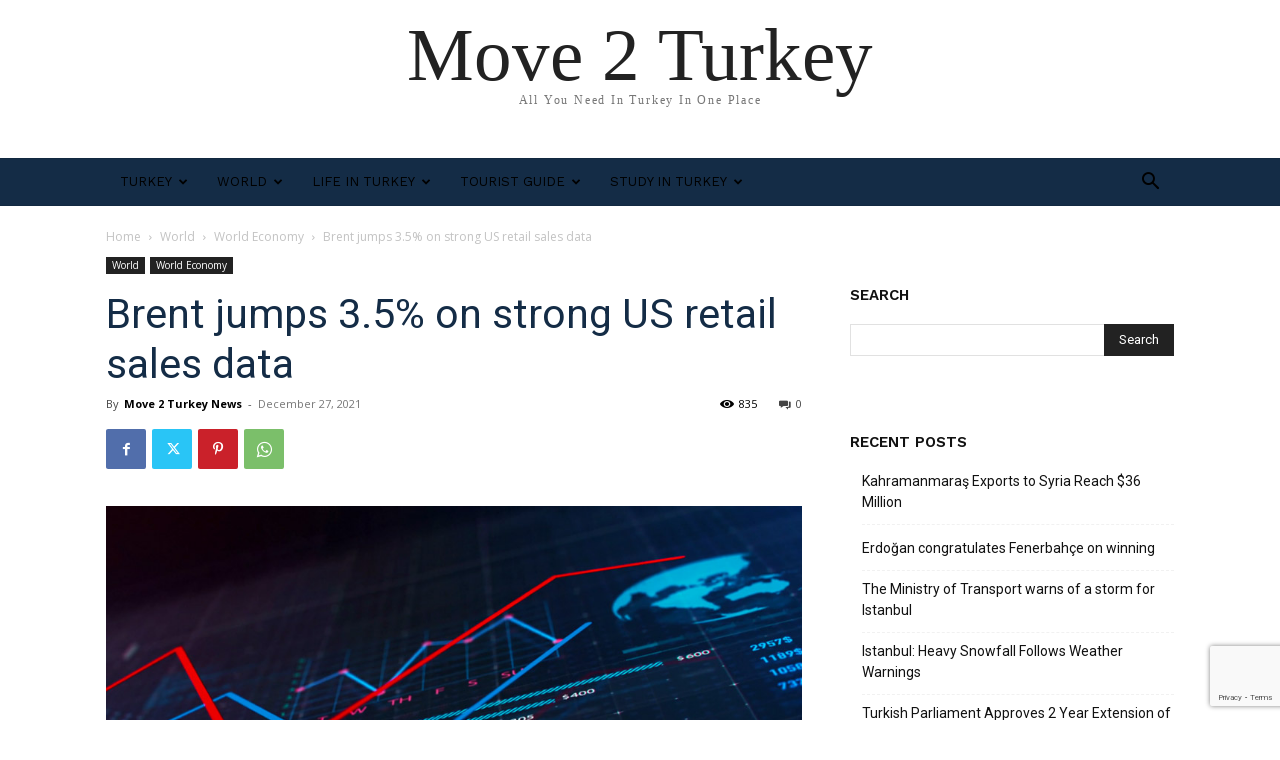

--- FILE ---
content_type: text/html; charset=utf-8
request_url: https://www.google.com/recaptcha/api2/anchor?ar=1&k=6LeQuyUaAAAAAFXGoUL7Q1InEgnvIKxIG_xopkee&co=aHR0cHM6Ly9tb3ZlMnR1cmtleS5jb206NDQz&hl=en&v=9TiwnJFHeuIw_s0wSd3fiKfN&size=invisible&anchor-ms=20000&execute-ms=30000&cb=k2xgh43kpoh1
body_size: 48122
content:
<!DOCTYPE HTML><html dir="ltr" lang="en"><head><meta http-equiv="Content-Type" content="text/html; charset=UTF-8">
<meta http-equiv="X-UA-Compatible" content="IE=edge">
<title>reCAPTCHA</title>
<style type="text/css">
/* cyrillic-ext */
@font-face {
  font-family: 'Roboto';
  font-style: normal;
  font-weight: 400;
  font-stretch: 100%;
  src: url(//fonts.gstatic.com/s/roboto/v48/KFO7CnqEu92Fr1ME7kSn66aGLdTylUAMa3GUBHMdazTgWw.woff2) format('woff2');
  unicode-range: U+0460-052F, U+1C80-1C8A, U+20B4, U+2DE0-2DFF, U+A640-A69F, U+FE2E-FE2F;
}
/* cyrillic */
@font-face {
  font-family: 'Roboto';
  font-style: normal;
  font-weight: 400;
  font-stretch: 100%;
  src: url(//fonts.gstatic.com/s/roboto/v48/KFO7CnqEu92Fr1ME7kSn66aGLdTylUAMa3iUBHMdazTgWw.woff2) format('woff2');
  unicode-range: U+0301, U+0400-045F, U+0490-0491, U+04B0-04B1, U+2116;
}
/* greek-ext */
@font-face {
  font-family: 'Roboto';
  font-style: normal;
  font-weight: 400;
  font-stretch: 100%;
  src: url(//fonts.gstatic.com/s/roboto/v48/KFO7CnqEu92Fr1ME7kSn66aGLdTylUAMa3CUBHMdazTgWw.woff2) format('woff2');
  unicode-range: U+1F00-1FFF;
}
/* greek */
@font-face {
  font-family: 'Roboto';
  font-style: normal;
  font-weight: 400;
  font-stretch: 100%;
  src: url(//fonts.gstatic.com/s/roboto/v48/KFO7CnqEu92Fr1ME7kSn66aGLdTylUAMa3-UBHMdazTgWw.woff2) format('woff2');
  unicode-range: U+0370-0377, U+037A-037F, U+0384-038A, U+038C, U+038E-03A1, U+03A3-03FF;
}
/* math */
@font-face {
  font-family: 'Roboto';
  font-style: normal;
  font-weight: 400;
  font-stretch: 100%;
  src: url(//fonts.gstatic.com/s/roboto/v48/KFO7CnqEu92Fr1ME7kSn66aGLdTylUAMawCUBHMdazTgWw.woff2) format('woff2');
  unicode-range: U+0302-0303, U+0305, U+0307-0308, U+0310, U+0312, U+0315, U+031A, U+0326-0327, U+032C, U+032F-0330, U+0332-0333, U+0338, U+033A, U+0346, U+034D, U+0391-03A1, U+03A3-03A9, U+03B1-03C9, U+03D1, U+03D5-03D6, U+03F0-03F1, U+03F4-03F5, U+2016-2017, U+2034-2038, U+203C, U+2040, U+2043, U+2047, U+2050, U+2057, U+205F, U+2070-2071, U+2074-208E, U+2090-209C, U+20D0-20DC, U+20E1, U+20E5-20EF, U+2100-2112, U+2114-2115, U+2117-2121, U+2123-214F, U+2190, U+2192, U+2194-21AE, U+21B0-21E5, U+21F1-21F2, U+21F4-2211, U+2213-2214, U+2216-22FF, U+2308-230B, U+2310, U+2319, U+231C-2321, U+2336-237A, U+237C, U+2395, U+239B-23B7, U+23D0, U+23DC-23E1, U+2474-2475, U+25AF, U+25B3, U+25B7, U+25BD, U+25C1, U+25CA, U+25CC, U+25FB, U+266D-266F, U+27C0-27FF, U+2900-2AFF, U+2B0E-2B11, U+2B30-2B4C, U+2BFE, U+3030, U+FF5B, U+FF5D, U+1D400-1D7FF, U+1EE00-1EEFF;
}
/* symbols */
@font-face {
  font-family: 'Roboto';
  font-style: normal;
  font-weight: 400;
  font-stretch: 100%;
  src: url(//fonts.gstatic.com/s/roboto/v48/KFO7CnqEu92Fr1ME7kSn66aGLdTylUAMaxKUBHMdazTgWw.woff2) format('woff2');
  unicode-range: U+0001-000C, U+000E-001F, U+007F-009F, U+20DD-20E0, U+20E2-20E4, U+2150-218F, U+2190, U+2192, U+2194-2199, U+21AF, U+21E6-21F0, U+21F3, U+2218-2219, U+2299, U+22C4-22C6, U+2300-243F, U+2440-244A, U+2460-24FF, U+25A0-27BF, U+2800-28FF, U+2921-2922, U+2981, U+29BF, U+29EB, U+2B00-2BFF, U+4DC0-4DFF, U+FFF9-FFFB, U+10140-1018E, U+10190-1019C, U+101A0, U+101D0-101FD, U+102E0-102FB, U+10E60-10E7E, U+1D2C0-1D2D3, U+1D2E0-1D37F, U+1F000-1F0FF, U+1F100-1F1AD, U+1F1E6-1F1FF, U+1F30D-1F30F, U+1F315, U+1F31C, U+1F31E, U+1F320-1F32C, U+1F336, U+1F378, U+1F37D, U+1F382, U+1F393-1F39F, U+1F3A7-1F3A8, U+1F3AC-1F3AF, U+1F3C2, U+1F3C4-1F3C6, U+1F3CA-1F3CE, U+1F3D4-1F3E0, U+1F3ED, U+1F3F1-1F3F3, U+1F3F5-1F3F7, U+1F408, U+1F415, U+1F41F, U+1F426, U+1F43F, U+1F441-1F442, U+1F444, U+1F446-1F449, U+1F44C-1F44E, U+1F453, U+1F46A, U+1F47D, U+1F4A3, U+1F4B0, U+1F4B3, U+1F4B9, U+1F4BB, U+1F4BF, U+1F4C8-1F4CB, U+1F4D6, U+1F4DA, U+1F4DF, U+1F4E3-1F4E6, U+1F4EA-1F4ED, U+1F4F7, U+1F4F9-1F4FB, U+1F4FD-1F4FE, U+1F503, U+1F507-1F50B, U+1F50D, U+1F512-1F513, U+1F53E-1F54A, U+1F54F-1F5FA, U+1F610, U+1F650-1F67F, U+1F687, U+1F68D, U+1F691, U+1F694, U+1F698, U+1F6AD, U+1F6B2, U+1F6B9-1F6BA, U+1F6BC, U+1F6C6-1F6CF, U+1F6D3-1F6D7, U+1F6E0-1F6EA, U+1F6F0-1F6F3, U+1F6F7-1F6FC, U+1F700-1F7FF, U+1F800-1F80B, U+1F810-1F847, U+1F850-1F859, U+1F860-1F887, U+1F890-1F8AD, U+1F8B0-1F8BB, U+1F8C0-1F8C1, U+1F900-1F90B, U+1F93B, U+1F946, U+1F984, U+1F996, U+1F9E9, U+1FA00-1FA6F, U+1FA70-1FA7C, U+1FA80-1FA89, U+1FA8F-1FAC6, U+1FACE-1FADC, U+1FADF-1FAE9, U+1FAF0-1FAF8, U+1FB00-1FBFF;
}
/* vietnamese */
@font-face {
  font-family: 'Roboto';
  font-style: normal;
  font-weight: 400;
  font-stretch: 100%;
  src: url(//fonts.gstatic.com/s/roboto/v48/KFO7CnqEu92Fr1ME7kSn66aGLdTylUAMa3OUBHMdazTgWw.woff2) format('woff2');
  unicode-range: U+0102-0103, U+0110-0111, U+0128-0129, U+0168-0169, U+01A0-01A1, U+01AF-01B0, U+0300-0301, U+0303-0304, U+0308-0309, U+0323, U+0329, U+1EA0-1EF9, U+20AB;
}
/* latin-ext */
@font-face {
  font-family: 'Roboto';
  font-style: normal;
  font-weight: 400;
  font-stretch: 100%;
  src: url(//fonts.gstatic.com/s/roboto/v48/KFO7CnqEu92Fr1ME7kSn66aGLdTylUAMa3KUBHMdazTgWw.woff2) format('woff2');
  unicode-range: U+0100-02BA, U+02BD-02C5, U+02C7-02CC, U+02CE-02D7, U+02DD-02FF, U+0304, U+0308, U+0329, U+1D00-1DBF, U+1E00-1E9F, U+1EF2-1EFF, U+2020, U+20A0-20AB, U+20AD-20C0, U+2113, U+2C60-2C7F, U+A720-A7FF;
}
/* latin */
@font-face {
  font-family: 'Roboto';
  font-style: normal;
  font-weight: 400;
  font-stretch: 100%;
  src: url(//fonts.gstatic.com/s/roboto/v48/KFO7CnqEu92Fr1ME7kSn66aGLdTylUAMa3yUBHMdazQ.woff2) format('woff2');
  unicode-range: U+0000-00FF, U+0131, U+0152-0153, U+02BB-02BC, U+02C6, U+02DA, U+02DC, U+0304, U+0308, U+0329, U+2000-206F, U+20AC, U+2122, U+2191, U+2193, U+2212, U+2215, U+FEFF, U+FFFD;
}
/* cyrillic-ext */
@font-face {
  font-family: 'Roboto';
  font-style: normal;
  font-weight: 500;
  font-stretch: 100%;
  src: url(//fonts.gstatic.com/s/roboto/v48/KFO7CnqEu92Fr1ME7kSn66aGLdTylUAMa3GUBHMdazTgWw.woff2) format('woff2');
  unicode-range: U+0460-052F, U+1C80-1C8A, U+20B4, U+2DE0-2DFF, U+A640-A69F, U+FE2E-FE2F;
}
/* cyrillic */
@font-face {
  font-family: 'Roboto';
  font-style: normal;
  font-weight: 500;
  font-stretch: 100%;
  src: url(//fonts.gstatic.com/s/roboto/v48/KFO7CnqEu92Fr1ME7kSn66aGLdTylUAMa3iUBHMdazTgWw.woff2) format('woff2');
  unicode-range: U+0301, U+0400-045F, U+0490-0491, U+04B0-04B1, U+2116;
}
/* greek-ext */
@font-face {
  font-family: 'Roboto';
  font-style: normal;
  font-weight: 500;
  font-stretch: 100%;
  src: url(//fonts.gstatic.com/s/roboto/v48/KFO7CnqEu92Fr1ME7kSn66aGLdTylUAMa3CUBHMdazTgWw.woff2) format('woff2');
  unicode-range: U+1F00-1FFF;
}
/* greek */
@font-face {
  font-family: 'Roboto';
  font-style: normal;
  font-weight: 500;
  font-stretch: 100%;
  src: url(//fonts.gstatic.com/s/roboto/v48/KFO7CnqEu92Fr1ME7kSn66aGLdTylUAMa3-UBHMdazTgWw.woff2) format('woff2');
  unicode-range: U+0370-0377, U+037A-037F, U+0384-038A, U+038C, U+038E-03A1, U+03A3-03FF;
}
/* math */
@font-face {
  font-family: 'Roboto';
  font-style: normal;
  font-weight: 500;
  font-stretch: 100%;
  src: url(//fonts.gstatic.com/s/roboto/v48/KFO7CnqEu92Fr1ME7kSn66aGLdTylUAMawCUBHMdazTgWw.woff2) format('woff2');
  unicode-range: U+0302-0303, U+0305, U+0307-0308, U+0310, U+0312, U+0315, U+031A, U+0326-0327, U+032C, U+032F-0330, U+0332-0333, U+0338, U+033A, U+0346, U+034D, U+0391-03A1, U+03A3-03A9, U+03B1-03C9, U+03D1, U+03D5-03D6, U+03F0-03F1, U+03F4-03F5, U+2016-2017, U+2034-2038, U+203C, U+2040, U+2043, U+2047, U+2050, U+2057, U+205F, U+2070-2071, U+2074-208E, U+2090-209C, U+20D0-20DC, U+20E1, U+20E5-20EF, U+2100-2112, U+2114-2115, U+2117-2121, U+2123-214F, U+2190, U+2192, U+2194-21AE, U+21B0-21E5, U+21F1-21F2, U+21F4-2211, U+2213-2214, U+2216-22FF, U+2308-230B, U+2310, U+2319, U+231C-2321, U+2336-237A, U+237C, U+2395, U+239B-23B7, U+23D0, U+23DC-23E1, U+2474-2475, U+25AF, U+25B3, U+25B7, U+25BD, U+25C1, U+25CA, U+25CC, U+25FB, U+266D-266F, U+27C0-27FF, U+2900-2AFF, U+2B0E-2B11, U+2B30-2B4C, U+2BFE, U+3030, U+FF5B, U+FF5D, U+1D400-1D7FF, U+1EE00-1EEFF;
}
/* symbols */
@font-face {
  font-family: 'Roboto';
  font-style: normal;
  font-weight: 500;
  font-stretch: 100%;
  src: url(//fonts.gstatic.com/s/roboto/v48/KFO7CnqEu92Fr1ME7kSn66aGLdTylUAMaxKUBHMdazTgWw.woff2) format('woff2');
  unicode-range: U+0001-000C, U+000E-001F, U+007F-009F, U+20DD-20E0, U+20E2-20E4, U+2150-218F, U+2190, U+2192, U+2194-2199, U+21AF, U+21E6-21F0, U+21F3, U+2218-2219, U+2299, U+22C4-22C6, U+2300-243F, U+2440-244A, U+2460-24FF, U+25A0-27BF, U+2800-28FF, U+2921-2922, U+2981, U+29BF, U+29EB, U+2B00-2BFF, U+4DC0-4DFF, U+FFF9-FFFB, U+10140-1018E, U+10190-1019C, U+101A0, U+101D0-101FD, U+102E0-102FB, U+10E60-10E7E, U+1D2C0-1D2D3, U+1D2E0-1D37F, U+1F000-1F0FF, U+1F100-1F1AD, U+1F1E6-1F1FF, U+1F30D-1F30F, U+1F315, U+1F31C, U+1F31E, U+1F320-1F32C, U+1F336, U+1F378, U+1F37D, U+1F382, U+1F393-1F39F, U+1F3A7-1F3A8, U+1F3AC-1F3AF, U+1F3C2, U+1F3C4-1F3C6, U+1F3CA-1F3CE, U+1F3D4-1F3E0, U+1F3ED, U+1F3F1-1F3F3, U+1F3F5-1F3F7, U+1F408, U+1F415, U+1F41F, U+1F426, U+1F43F, U+1F441-1F442, U+1F444, U+1F446-1F449, U+1F44C-1F44E, U+1F453, U+1F46A, U+1F47D, U+1F4A3, U+1F4B0, U+1F4B3, U+1F4B9, U+1F4BB, U+1F4BF, U+1F4C8-1F4CB, U+1F4D6, U+1F4DA, U+1F4DF, U+1F4E3-1F4E6, U+1F4EA-1F4ED, U+1F4F7, U+1F4F9-1F4FB, U+1F4FD-1F4FE, U+1F503, U+1F507-1F50B, U+1F50D, U+1F512-1F513, U+1F53E-1F54A, U+1F54F-1F5FA, U+1F610, U+1F650-1F67F, U+1F687, U+1F68D, U+1F691, U+1F694, U+1F698, U+1F6AD, U+1F6B2, U+1F6B9-1F6BA, U+1F6BC, U+1F6C6-1F6CF, U+1F6D3-1F6D7, U+1F6E0-1F6EA, U+1F6F0-1F6F3, U+1F6F7-1F6FC, U+1F700-1F7FF, U+1F800-1F80B, U+1F810-1F847, U+1F850-1F859, U+1F860-1F887, U+1F890-1F8AD, U+1F8B0-1F8BB, U+1F8C0-1F8C1, U+1F900-1F90B, U+1F93B, U+1F946, U+1F984, U+1F996, U+1F9E9, U+1FA00-1FA6F, U+1FA70-1FA7C, U+1FA80-1FA89, U+1FA8F-1FAC6, U+1FACE-1FADC, U+1FADF-1FAE9, U+1FAF0-1FAF8, U+1FB00-1FBFF;
}
/* vietnamese */
@font-face {
  font-family: 'Roboto';
  font-style: normal;
  font-weight: 500;
  font-stretch: 100%;
  src: url(//fonts.gstatic.com/s/roboto/v48/KFO7CnqEu92Fr1ME7kSn66aGLdTylUAMa3OUBHMdazTgWw.woff2) format('woff2');
  unicode-range: U+0102-0103, U+0110-0111, U+0128-0129, U+0168-0169, U+01A0-01A1, U+01AF-01B0, U+0300-0301, U+0303-0304, U+0308-0309, U+0323, U+0329, U+1EA0-1EF9, U+20AB;
}
/* latin-ext */
@font-face {
  font-family: 'Roboto';
  font-style: normal;
  font-weight: 500;
  font-stretch: 100%;
  src: url(//fonts.gstatic.com/s/roboto/v48/KFO7CnqEu92Fr1ME7kSn66aGLdTylUAMa3KUBHMdazTgWw.woff2) format('woff2');
  unicode-range: U+0100-02BA, U+02BD-02C5, U+02C7-02CC, U+02CE-02D7, U+02DD-02FF, U+0304, U+0308, U+0329, U+1D00-1DBF, U+1E00-1E9F, U+1EF2-1EFF, U+2020, U+20A0-20AB, U+20AD-20C0, U+2113, U+2C60-2C7F, U+A720-A7FF;
}
/* latin */
@font-face {
  font-family: 'Roboto';
  font-style: normal;
  font-weight: 500;
  font-stretch: 100%;
  src: url(//fonts.gstatic.com/s/roboto/v48/KFO7CnqEu92Fr1ME7kSn66aGLdTylUAMa3yUBHMdazQ.woff2) format('woff2');
  unicode-range: U+0000-00FF, U+0131, U+0152-0153, U+02BB-02BC, U+02C6, U+02DA, U+02DC, U+0304, U+0308, U+0329, U+2000-206F, U+20AC, U+2122, U+2191, U+2193, U+2212, U+2215, U+FEFF, U+FFFD;
}
/* cyrillic-ext */
@font-face {
  font-family: 'Roboto';
  font-style: normal;
  font-weight: 900;
  font-stretch: 100%;
  src: url(//fonts.gstatic.com/s/roboto/v48/KFO7CnqEu92Fr1ME7kSn66aGLdTylUAMa3GUBHMdazTgWw.woff2) format('woff2');
  unicode-range: U+0460-052F, U+1C80-1C8A, U+20B4, U+2DE0-2DFF, U+A640-A69F, U+FE2E-FE2F;
}
/* cyrillic */
@font-face {
  font-family: 'Roboto';
  font-style: normal;
  font-weight: 900;
  font-stretch: 100%;
  src: url(//fonts.gstatic.com/s/roboto/v48/KFO7CnqEu92Fr1ME7kSn66aGLdTylUAMa3iUBHMdazTgWw.woff2) format('woff2');
  unicode-range: U+0301, U+0400-045F, U+0490-0491, U+04B0-04B1, U+2116;
}
/* greek-ext */
@font-face {
  font-family: 'Roboto';
  font-style: normal;
  font-weight: 900;
  font-stretch: 100%;
  src: url(//fonts.gstatic.com/s/roboto/v48/KFO7CnqEu92Fr1ME7kSn66aGLdTylUAMa3CUBHMdazTgWw.woff2) format('woff2');
  unicode-range: U+1F00-1FFF;
}
/* greek */
@font-face {
  font-family: 'Roboto';
  font-style: normal;
  font-weight: 900;
  font-stretch: 100%;
  src: url(//fonts.gstatic.com/s/roboto/v48/KFO7CnqEu92Fr1ME7kSn66aGLdTylUAMa3-UBHMdazTgWw.woff2) format('woff2');
  unicode-range: U+0370-0377, U+037A-037F, U+0384-038A, U+038C, U+038E-03A1, U+03A3-03FF;
}
/* math */
@font-face {
  font-family: 'Roboto';
  font-style: normal;
  font-weight: 900;
  font-stretch: 100%;
  src: url(//fonts.gstatic.com/s/roboto/v48/KFO7CnqEu92Fr1ME7kSn66aGLdTylUAMawCUBHMdazTgWw.woff2) format('woff2');
  unicode-range: U+0302-0303, U+0305, U+0307-0308, U+0310, U+0312, U+0315, U+031A, U+0326-0327, U+032C, U+032F-0330, U+0332-0333, U+0338, U+033A, U+0346, U+034D, U+0391-03A1, U+03A3-03A9, U+03B1-03C9, U+03D1, U+03D5-03D6, U+03F0-03F1, U+03F4-03F5, U+2016-2017, U+2034-2038, U+203C, U+2040, U+2043, U+2047, U+2050, U+2057, U+205F, U+2070-2071, U+2074-208E, U+2090-209C, U+20D0-20DC, U+20E1, U+20E5-20EF, U+2100-2112, U+2114-2115, U+2117-2121, U+2123-214F, U+2190, U+2192, U+2194-21AE, U+21B0-21E5, U+21F1-21F2, U+21F4-2211, U+2213-2214, U+2216-22FF, U+2308-230B, U+2310, U+2319, U+231C-2321, U+2336-237A, U+237C, U+2395, U+239B-23B7, U+23D0, U+23DC-23E1, U+2474-2475, U+25AF, U+25B3, U+25B7, U+25BD, U+25C1, U+25CA, U+25CC, U+25FB, U+266D-266F, U+27C0-27FF, U+2900-2AFF, U+2B0E-2B11, U+2B30-2B4C, U+2BFE, U+3030, U+FF5B, U+FF5D, U+1D400-1D7FF, U+1EE00-1EEFF;
}
/* symbols */
@font-face {
  font-family: 'Roboto';
  font-style: normal;
  font-weight: 900;
  font-stretch: 100%;
  src: url(//fonts.gstatic.com/s/roboto/v48/KFO7CnqEu92Fr1ME7kSn66aGLdTylUAMaxKUBHMdazTgWw.woff2) format('woff2');
  unicode-range: U+0001-000C, U+000E-001F, U+007F-009F, U+20DD-20E0, U+20E2-20E4, U+2150-218F, U+2190, U+2192, U+2194-2199, U+21AF, U+21E6-21F0, U+21F3, U+2218-2219, U+2299, U+22C4-22C6, U+2300-243F, U+2440-244A, U+2460-24FF, U+25A0-27BF, U+2800-28FF, U+2921-2922, U+2981, U+29BF, U+29EB, U+2B00-2BFF, U+4DC0-4DFF, U+FFF9-FFFB, U+10140-1018E, U+10190-1019C, U+101A0, U+101D0-101FD, U+102E0-102FB, U+10E60-10E7E, U+1D2C0-1D2D3, U+1D2E0-1D37F, U+1F000-1F0FF, U+1F100-1F1AD, U+1F1E6-1F1FF, U+1F30D-1F30F, U+1F315, U+1F31C, U+1F31E, U+1F320-1F32C, U+1F336, U+1F378, U+1F37D, U+1F382, U+1F393-1F39F, U+1F3A7-1F3A8, U+1F3AC-1F3AF, U+1F3C2, U+1F3C4-1F3C6, U+1F3CA-1F3CE, U+1F3D4-1F3E0, U+1F3ED, U+1F3F1-1F3F3, U+1F3F5-1F3F7, U+1F408, U+1F415, U+1F41F, U+1F426, U+1F43F, U+1F441-1F442, U+1F444, U+1F446-1F449, U+1F44C-1F44E, U+1F453, U+1F46A, U+1F47D, U+1F4A3, U+1F4B0, U+1F4B3, U+1F4B9, U+1F4BB, U+1F4BF, U+1F4C8-1F4CB, U+1F4D6, U+1F4DA, U+1F4DF, U+1F4E3-1F4E6, U+1F4EA-1F4ED, U+1F4F7, U+1F4F9-1F4FB, U+1F4FD-1F4FE, U+1F503, U+1F507-1F50B, U+1F50D, U+1F512-1F513, U+1F53E-1F54A, U+1F54F-1F5FA, U+1F610, U+1F650-1F67F, U+1F687, U+1F68D, U+1F691, U+1F694, U+1F698, U+1F6AD, U+1F6B2, U+1F6B9-1F6BA, U+1F6BC, U+1F6C6-1F6CF, U+1F6D3-1F6D7, U+1F6E0-1F6EA, U+1F6F0-1F6F3, U+1F6F7-1F6FC, U+1F700-1F7FF, U+1F800-1F80B, U+1F810-1F847, U+1F850-1F859, U+1F860-1F887, U+1F890-1F8AD, U+1F8B0-1F8BB, U+1F8C0-1F8C1, U+1F900-1F90B, U+1F93B, U+1F946, U+1F984, U+1F996, U+1F9E9, U+1FA00-1FA6F, U+1FA70-1FA7C, U+1FA80-1FA89, U+1FA8F-1FAC6, U+1FACE-1FADC, U+1FADF-1FAE9, U+1FAF0-1FAF8, U+1FB00-1FBFF;
}
/* vietnamese */
@font-face {
  font-family: 'Roboto';
  font-style: normal;
  font-weight: 900;
  font-stretch: 100%;
  src: url(//fonts.gstatic.com/s/roboto/v48/KFO7CnqEu92Fr1ME7kSn66aGLdTylUAMa3OUBHMdazTgWw.woff2) format('woff2');
  unicode-range: U+0102-0103, U+0110-0111, U+0128-0129, U+0168-0169, U+01A0-01A1, U+01AF-01B0, U+0300-0301, U+0303-0304, U+0308-0309, U+0323, U+0329, U+1EA0-1EF9, U+20AB;
}
/* latin-ext */
@font-face {
  font-family: 'Roboto';
  font-style: normal;
  font-weight: 900;
  font-stretch: 100%;
  src: url(//fonts.gstatic.com/s/roboto/v48/KFO7CnqEu92Fr1ME7kSn66aGLdTylUAMa3KUBHMdazTgWw.woff2) format('woff2');
  unicode-range: U+0100-02BA, U+02BD-02C5, U+02C7-02CC, U+02CE-02D7, U+02DD-02FF, U+0304, U+0308, U+0329, U+1D00-1DBF, U+1E00-1E9F, U+1EF2-1EFF, U+2020, U+20A0-20AB, U+20AD-20C0, U+2113, U+2C60-2C7F, U+A720-A7FF;
}
/* latin */
@font-face {
  font-family: 'Roboto';
  font-style: normal;
  font-weight: 900;
  font-stretch: 100%;
  src: url(//fonts.gstatic.com/s/roboto/v48/KFO7CnqEu92Fr1ME7kSn66aGLdTylUAMa3yUBHMdazQ.woff2) format('woff2');
  unicode-range: U+0000-00FF, U+0131, U+0152-0153, U+02BB-02BC, U+02C6, U+02DA, U+02DC, U+0304, U+0308, U+0329, U+2000-206F, U+20AC, U+2122, U+2191, U+2193, U+2212, U+2215, U+FEFF, U+FFFD;
}

</style>
<link rel="stylesheet" type="text/css" href="https://www.gstatic.com/recaptcha/releases/9TiwnJFHeuIw_s0wSd3fiKfN/styles__ltr.css">
<script nonce="8g4K_PjTwKbW4XZc4fsAHg" type="text/javascript">window['__recaptcha_api'] = 'https://www.google.com/recaptcha/api2/';</script>
<script type="text/javascript" src="https://www.gstatic.com/recaptcha/releases/9TiwnJFHeuIw_s0wSd3fiKfN/recaptcha__en.js" nonce="8g4K_PjTwKbW4XZc4fsAHg">
      
    </script></head>
<body><div id="rc-anchor-alert" class="rc-anchor-alert"></div>
<input type="hidden" id="recaptcha-token" value="[base64]">
<script type="text/javascript" nonce="8g4K_PjTwKbW4XZc4fsAHg">
      recaptcha.anchor.Main.init("[\x22ainput\x22,[\x22bgdata\x22,\x22\x22,\[base64]/[base64]/[base64]/[base64]/cjw8ejpyPj4+eil9Y2F0Y2gobCl7dGhyb3cgbDt9fSxIPWZ1bmN0aW9uKHcsdCx6KXtpZih3PT0xOTR8fHc9PTIwOCl0LnZbd10/dC52W3ddLmNvbmNhdCh6KTp0LnZbd109b2Yoeix0KTtlbHNle2lmKHQuYkImJnchPTMxNylyZXR1cm47dz09NjZ8fHc9PTEyMnx8dz09NDcwfHx3PT00NHx8dz09NDE2fHx3PT0zOTd8fHc9PTQyMXx8dz09Njh8fHc9PTcwfHx3PT0xODQ/[base64]/[base64]/[base64]/bmV3IGRbVl0oSlswXSk6cD09Mj9uZXcgZFtWXShKWzBdLEpbMV0pOnA9PTM/bmV3IGRbVl0oSlswXSxKWzFdLEpbMl0pOnA9PTQ/[base64]/[base64]/[base64]/[base64]\x22,\[base64]\\u003d\\u003d\x22,\x22ccOuC8KXckPDhCFeIcO0wpHCkTItw4DDhcOEaMK4c8KoAX95w71sw61Vw4kbLhQ/ZUDCtQDCjMOkLxcFw5zCj8OEwrDClBhUw5A5wqrDlAzDnwAewpnCrMO7CMO5NMKMw5p0B8KKwrkNwrPCksK4chQqQcOqIMKCw6fDkXIYw78twrrCgEXDnF9VbsK3w7AFwrsyD37DusO+Xn/DkGRcWsKTDHDDl2zCq3XDvRtSNMK/AsK1w7vDtcKQw53DrsKKbMKbw6HCr1PDj2nDrTtlwrJWw459wppVI8KUw4HDtsOfH8K4wprCvjDDgMKkYMObwp7CgsOJw4DCisK+w55Kwp4Nw6VnShHCphLDlHkhT8KFcMK8f8Kvw6rDoBpsw499fhrCgBofw4c+HhrDiMKKwoDDucKQwrTDjRNNw57Cr8ORCMO/[base64]/Dp2RMw48RdcKjNMOoTScewr/CvR3DiMO/[base64]/[base64]/DsDzDvcKvwoFHNAXDiDN/wpFQGsOSw7sIwo93LULDhcObEsO/wpldfTsmw7LCtsOHOQ7CgsO0w7LDk0jDqMK3BmEZwpZYw5kSUMOgwrJVd0/[base64]/wrMXw5cmwotiWU/[base64]/[base64]/DhMO4w5Nldk0ew6jDvsK9w7HCvEfDnsO7eEdgwrXDukMBG8K+wpnDucOdMcOWNsOFworDlw1dO1XDrgDDrcOywrjDmULCpMOOIyLCt8KBw48/UnbCkkvCtwDDujHCjC42w5zDvmVcaCYaTcK6cRQEQD3CnsKRRyIIRMOJCcOlwqJcw7NOTMKDWXE6wrDCqMKhNyPDusKaMsKSw5pTwqASJwhxwrPCmRvDlBpsw5t9w6YROcOZwqFmUC/[base64]/CuXfChFwsw70GXSpXOB3DkAUmLcOVwqNBw53CosKCwrTCgHMmLcOPG8O6WH1ZO8OGw6gNwobChhl7wrY3wq1FwqXCnAFRERZ2QcOTwp/[base64]/ClsKqw4nCgsOkbBLDl8OpNx3ChjdwHcKNw68GamR4JB4RwppKw5owYH81wprDu8O+TlLCpiEQZcOkRn/DmMKLVsOYwpwtPnfDmcKHYU7CmcKBHUlNKMOeGMKsJcKyw5nChMKXw5NXUMOqA8OGw6AnMAnDu8OSalDCkx1Tw7wSw5VcGljCvUdwwrEQchHCnSfCmMOPwoUZw7xbJcOmFcOTf8OCccO5w67Dh8O+wp/ClWcdw4UKLEF4fSIwLMKgScKmFcK3U8KIeDoPw6UWw4DCk8OYQMOJXMKSwr5XHsOVwqAgw6TCkMOYwpB5w6Q0wrTDpEYPR3bClMOnYcKswpPDhsK9C8KZU8ONF2bDocOrw7TCjUl5woTDscKvF8OCw4ssLMOow4nCtghCJUE/woURbjnDt3thw7bCjsKFwpIJwqLDi8OpwrHDssOBGkzCqDTCkA3DucO5w4l8d8OHUMKtwrc6DijCvjTCkidpw6NTI2HDhsKUw6TDsk01CiUewqx7w6QlwqVkHmjDp1rDqARvwo5Dwro5w6cvwo/DiHLDl8KvwrDCosKHXgYQw6nDvTXDs8KOwp3CsA7Cr1cLDWhIwqzDtBLDsQJFLMOzTsO2w6Uya8O2w4nCq8OsLcOKNXFxNw5eFMKndsOHwoViaB7CmcOUwosUJRoDw44iWTXCnk7DuCwLw7XDrsODCRXDln0Nd8O/YMOZwoLDtlYiw5lpwp7CvTlhU8OOwp/[base64]/CgD/[base64]/DlMOzDT96IsKewqxCYsKew7DDi2AID3MyQcOWcMKOwrTDgMOvwqQsw7fDjibDvcKVwokBw7Zow6AtaG/[base64]/CksK9w5TDrMOaU8O6BFssBBFwKHvDomILw53ChW3CoMONWg8wd8KDcC/DugHCjlHDpMOHFcKEcR7Dn8KIZTjCmMOwJcOfYGLCqlnDvwnDrxV/[base64]/[base64]/Cn8KEw7nDjnQnAjcMwpp6WMOQwp0uwr7DkQjDojXDmWtBUQTCuMKWw4rDv8OfZS7Dh2XCpHrDozXCiMKzWsO/BcO9wpFpAMKnw5RiUcOpwrUtRcOOw4hIXXpgNkbCsMO5HzLCliTCrUbDqxjDsGZEBcKmYgI/w4PDh8KWwpJCwq9/TcOndTDCpDnCqsKaw4pLZ0zDlMOcwpAsdsOnwqXDg8KUSsKSwq/CsQYtwpTDoUtXJcO3wpvCt8KIPcKzAsOyw5M4V8Kow7JxJcOqwpDDmxvCuMOYI3nCv8K1e8ObMMOZw4vDo8OHdX/Cv8OKwoPCt8OwWcKQwo/CvsOuw7lrwrYWLQkyw65VeEQwRCnDm0DDmsKyM8OMZcOEw7M0G8KjNsKAw4RMwoHCqMK7wrPDjVzDqMOAdMKsfXViZAfDmcOkEcOOw6/DtcKswo0yw5LDnxMcKGDChA4yekMSFlMdw6wTFMOnwptKPgLDnxfDo8Kewpttw60xIcOWORLDjy8uLcKAJTMFw6TDssOINMKkVUVKw6xfMm3ClcOjRx7DhRpBwrDCusKvw7Miw5fDnsKlC8OidV7DvXLCmcOLw63CkFISwp/CicO5worDjBYtwqpNwqYaX8K4N8O0wrbDpWQUwotuwq/DhXl2w5vDtcKUBDXDj8O2eMOaHhkTfWjCkys6w6bDv8O6CsOQwqfCk8OZCzECw4FtwrsPVsOVHsKpEhYVIsOTcmQow7kvFMO7w6TCuU4QcMKsY8OMDsK0w7gdw4IWwofDmcK3w77CgyUpYk/CrcK7w6svw6IiOjzDjhHDjcOGD0LDh8K3wp/ChsKSwq/[base64]/DlMOgU8ObJRfCu8OIwqXDiBvCuMKOVwMCw5tEWD/[base64]/[base64]/CgsKUwqIgw6QoecO9JwdAwoDCmBXCgmrDoUbDjlDCvcKJKWRfw60qw5jCnj/CmMO+wogHwoIyMMK/wrLDs8Kbwo7DpXh3w5jDusOVTxsfwqvDqC1/aUtUw5vCkUg3TmjCkwPCvWzCm8K9wpTDqnHDoVHDu8K2Am9wwpXDusOMwovDvcO3KMK7wrARaCzDm3sawojDqHcMb8KVa8KVewXCnMKgfcKgScKjwqwaworChlHCt8ORVMK/[base64]/w4DDmnPDl8OVw4HCrA/Cuzx+RGDCuzs7wqpZw5YHw57CrQbDt07DtcKtHcK3wplswp7DmMKDw7HDmTtaYMK5EsKbw5DCncKiPh9RekPCpSBUwojDl2dVw57Cn2HClmx6w4MfCkDClcObw4oIw7PCs3l/[base64]/[base64]/DpcOyZsK+w4RcRcK7woEsw4PCo8O6w71qDMKGCcORf8Oqw75Uw6ksw7d7w7DChQUSw6zCvcKpwrVZeMKsLQnCkcK+aS/CtHbDm8OOwqTDjA5yw67Cm8OmEcOScMKAw5Fxf3Now5TDoMOewrAsQWPDpMK2wpXCnUYxw7XDqcOzCWvDs8OXVhnCt8OTMhnCvU4VwqPCsyPCmXR4w71pSMK1MgdXwq3CmMKpw6DDq8KUwq/DhWBXPcKowo7CssKRG0J9w77DjkhNw6/DtGBiw7nDrMOxJGPCkm/Cq8KbCx1xwozCkcOUw7ppwr3Cn8OSw6BSwqnCnsKECV0EdFlbdcK9w73DjTgQw5ATQE/DksObOcOfCMOIdz9FwqHDlCVywrrCrwnDjcOnwq4uWMOEw79/[base64]/Dr8Kew7JxYsKVwqEFw5TDiMKfwp/ChlXCvRotKcOGw55ZDMKbC8KFEDMoZHxmwp/Ds8O3EnppUMK8wr0Hw4Rjw4kOP21NHzlTFMKebMOhwozDvsK7wpXCjUnDs8OyC8KHLsOiOsKHw4fCnsOPw5DClBjCrAotEGpoT3HDmsOAQMOnNcKCFMK4wpESEGUYdm/[base64]/[base64]/DtcO6PcOPScOswqjCpsKew51nw5rDl8Klw6p3d8KUZsO7DcOlw7DCgmbCtcKKKwbCiRXDqVo7wonDj8KzHcOUw5Y1wqgrYVMOw4pGE8Kcw65OMG02w4ILwrnClxvCocOKCT8Xwp3Cl2lKI8Orw7zDr8OkwrXDp03DqsOBHy1/wq3CjmZ5YMKpwo8EwrTDoMOXwrw4wpRpwr/CoRdLYATDisKxJhUSw6XCq8KwPRFbwrrCqnTCoBoOYkvCiC8kNRLDvnPCpCINQWXCkMK/w4LChwTDu2AGDcKlw64ACcKHwoECw4XDg8O8ED8AwoLClx3DnAzDoDrDjA0qX8KIL8O2wrU+w5/[base64]/DusK9worDucO2w6JmwonCuMOSb8OsLsKvw5VCwrEuwr8oFjXCpsOJacOdw4cXw7xOwp0WAxBow4Fsw5Z8OMOzBWpBwqrDlsOuw7LDv8KLZgPDujPDpSDDhAHCtsKLOsO7Hg7DjsKbFsKBw6l6CAvDq2fDjAjCgDcbwq/CkjYpwrTCq8KIwrx6wqIjLl3Cs8K2wpcFQVcKKsO7wobDsMKre8ONFMK+w4MmJsKBwpDDhcKgVkdVw5TCnX5vSQhWw53Cs8OzCMOjSx/[base64]/w5k9ExYWwo4lYR5nwrfDnsOiCsKNw63Ck8K7w60ta8KdPjhAw6EbP8K7w4Ujw61iV8K+w7VDw4VdwozCs8OJLTjDsR3CscOvw77ColNnD8OSw7fDkhkVFm3Dr04VwqoeIcOsw7tiZG/DpcKODA4+w4tgNMOLw7zCm8K/OcKccsKww6PDksKoZglrwo4PaMK9a8OCw7bDsFPCucOAw7LCrQ0eU8OaJgbChiMTw5VGXF13wrfCjnpNwqzCv8ORw6gfesKywr3Do8KoFsOXwrTDlcOEwpDCoW/Cr0RmbWbDiMK+IGtwwoLDo8Kvw7Vlw5nDlsKKwojDjVBSeH8Nw6EUwrXChTsEw6s/w5Uiw7fDk8OofsKpcMOAwqzCj8OFwpvCq2E6wqrCs8O/[base64]/Cqm3DhRMGCErDpX87w48Ww4zCh3DCvXLCs8KWwqzCgjoMwrrClcKpw4Q7acKuwpZ0GxPDlWcoHMKbw5IWwqLCtMOrw7TCucK1PnjDrcKFwo/CkE3DuMKNMMKlw4bCtMKOw4DCrz5AZsKNckEpw7t0wqwrwpd6w4gdw67CgR1TVsO4w70vw4BUDzQFwo3Dn0jDq8KfwpPCqCXDkMOzw6HDkcKHZlp2FUJiCU0nEMOXw4DDm8Kxw7RLLFpRHsKOwpo8V1PDpHUZSW7DgQpeGm0owp/DgcKsDD1rw6Nnw5t8wrPDk1XDtcODNFbDncO0w5ZpwpM/wpkfwrzCijZ8Y8K/XcOcw6RRw40CWMKGdSR3ASDDiHPCt8OowqnCuF8Ew4nDq3vDs8K2IHPCpcOCcMO3w78RJlXCh2UeWVrDssKDOcKJwoAjw49dLSonw6DCscKeCMKtwr5Bw4/CgMOiVMKkcAEvwrAAcMKSwrPDmArDscORK8OmDEnDk1EtD8Oswp1dw7XDt8O6dnZoKCVdw6VzwpwUPcKLwpsDwqfDgm1zwqfCtgxswpfDkFJ/WcOYwqXDpcKtw6HDqitIC1HCpMO+exxsUcK5CB/Ck0vCnsOjSXTCsHAmJFnDmjXCmsOdwp3DnsOCKG7Cmx8MwqjDlSEBw6jClMO5wrBpwo7DlQNwYT/DgMO7w6N1N8ONwoLDmVLCo8O+UgnCo2VDwr7DqMKVwro/w5wwNMKAF0tWSsKqwosRYMOaZMOSw7nCusOhw6zCoUxYFcOSTcKAGkTCqWJUw5o6woQOHcOqw6fChVnCin4wFsKeEMKSw78dG1ZCJyMKe8Kiwq3CtnnDisKCwpvCrhQlHnA6YU8gw7MVw4fCnnxRwo/Cuh3CqEHCusOiJsO4PMK0wox/[base64]/ChEnCocO/[base64]/CusOYwrxNw4tQI1bDuVLCjx/[base64]/CqBM/w7nDpSXDj33CtSvCgDnDrxQbwq3DvRzDvMOSEwY8HsK+wqNcw5IDw4PDozkgw6lLfsKjVxTCkcKUKcOdemXCtRPDrwgOM2sRHsOgEMObw7Aww5NbPsOPw5zClnU7BQvDjcKcwoEGOsOMEiPDrcObwoDDiMKVwpNKw5AgQX4aDh3Cr1/CtEbDlSrCuMOrP8KgUcOoDi7Dh8OnaHvDgmZPD1XDv8KFGMOOwrc1MXsnQMOiR8KXwognTcKcw7/[base64]/dyfCuMK6LG/ClEBLwpN1AXMUw53DpsKRw6LDjcO+w7tQw7rCqAVrwrvDmcOZw73CtMOSGgkGPsKzXCXCncOKQcOuMCzDhykxw6DCucOfw4DDh8Kow5ELZ8OiDz/[base64]/DmD9rwqbDk8Kvw5U3IMOtw4HCqsKbw7wpfMKAworCh8KYQ8OVecONwqBGNRNIworDu13DlcO1W8Omw4AJw7BoH8OjQ8OLwoYhw44EfwHDqjNBw4vCtisOw6QaHh3CmcK0w7XChwDCmBR7PcO4bQ/DucOYwpvCjsKlwrDCjU5DJsOvwoV0Uk/DgsKTwoEpCUsKwp3DgcOdHMOvw6sHchrCmsOhwrw/w4UQfsOdw5fCvMKDwoHDhcK4RUfCoCV8Lg/[base64]/DrFdTwqlmwplJEMKuw4nCogDCilPCnMOyWMKUw4zDtsKcBsOmwojChsO6wp1hw4JuUELDssKCET9rwo3Cn8KUwr7DqsKqwrRuwq/Dm8KFwrcIw6fClcOWwrrCs8OdURYAFCjDhMKhBcKjeyrCtAI0L1/[base64]/CucOEdsKCwpHCtMKBVzRufSDDlmZyI8KGwoMOcVQ7fn/DqlrCr8KSw7wtbcKUw7UUbMO/w5jDkMK1RMKmwrg7wplYw6vCi1/DkAPDqcOYHcK7TcKLwoDDg2V9Tyo7wo/[base64]/CkAlawr/DlcKhXVYyN8OsJTVJVnfDu8KDeMKKwqnDhsOwekolw5ttHMKGWcOaDsKRJsOgEMOSwoPDuMODLFjCjAw4w5nCtsK6MMK+w4Bww6fDj8O4PyQ1Z8Olw6DCn8OYYws2SMOXwo96wr7DqSvCvMOEw7Bta8KuPcO4WcKYw6/CpcOVYzRjw7BpwrMHwovCiAnCucOaSsK+w67DsxtYwrZNwrxKwokDwoDCuW/Dg1/[base64]/CisOVw6/[base64]/CisODw6fDosK+wqUrVMOFwofCoCDDv8K8w5LDmcOtYMORwp/CusOQHcKpwpXDv8OWWsO/wp02OcKrwpLCq8OKdcOFBMKoDgfDhSY1w75vwrDCmsKaKsKlw5HDm25fwpLCusK/wrdnRi3DmcOnb8K4w7XCg2/CjkQ3w4ASw78Zw4F/eALCllVXwpDCo8KxM8KHFFTDgMKMwqVnwq/DqQgbw6x+EijDpGjCoDc/wpkfwpIjw6NnbCHCtcK6w64Udj5aT2w+aHB7SMOxICAcw6EPw6zDuMOiw4c/FlwBw7tGIjEqwo7Dq8OwF0jCpH9BPsOgYnFwRMOlw5rDscOiwqAjFcKCbX5jFsKbYcKfwoY7DcK4SSHCq8KJwpHDpMObE8KnYS/[base64]/CoE7DlGDChU0cCMOOVglgwoknwqzCjhfCrcKtw7NWZsKTEhLCggLDhcKDUULDnkPCkxhvd8O4ciIVeGHCi8OCw50pw7ApbcOJwofDhjrDr8Oyw70CwovCmXnDvh0dbQnChkkNXcKjNMOmLsOIbsK3NMOdVm/Dn8KnMcOvw77Dk8KgeMKAw4hqQlnCs2vDkwTCn8Odw7t7B2PCuAvCpHZxwrZbw5tRw4cBdE12wpgpKcO7w6RGwrZcFFnCt8Oow6HDhMOnw6ZATTrDtConI8OeTMOSw68twq/Ds8OCD8OHwpTDs3TDj0rCgBPCvWXDssKqKHrDpTZIP1zCtsO1wqfDocKdwoLCncOHw5vDokRMOXoWw5fDhxdvFEkcI1MSX8OYwpzCqi8LwpPDrzFrwrJ1YcK/OsOFwo3ClcO5fAfDgcKxJVIbwpvDucOGQ2c5w4t4b8OWw4jDqMOlwpsTw5Nnw6/[base64]/wo/[base64]/Cs8OOw7VBwq9awonCv8OgAMOow6pQRybDicOwO8OZwr0ow7UWw6DDoMOEwrYIwpjDjcKDw6Bjw6vDisKyw5TCoMKsw64ZBkHDi8OjQMOQw6fDm2BBw7HDhUZewq0jwpkYccKEw7Aywq9rw4/CiE1YwqbCtMKCYlrCjkoUNWZXw5JzM8O/WzA5wp5xw7rDsMK+IcKAYsKiVFrCg8OpVzbCjMOtK0pgQMKmw6bDpiHDvmA5PMKXc0fCjMKDaz4TP8Oaw4fDvsOrIkF/wqTDuhnDmcK7woTCj8O4wo0gwqnCvSsvw7RLwoB1w6U4UgbClcKBw6MSwqB4XWNSw608FcKQw6fDjwtfOsOBecK8LsK0w4vCiMOuC8KWPcKyw4TCh3/DqEXCvxLDr8Onwq/CrcOmJQTDngBTXcOhw7bCm1FtIx96RTpvPsOHw5djLiVYJk5awoQowoghwrBrO8Kxw6EvUcO0w5QWwpbDgMO0AGwOPgXCqSZdw6LCn8KGKWw6wqRrHsOdw4rCu1PDuDgqw6ocHMO/[base64]/DhkLCpjsFwr/DqMKawp7DpnZXWsKAw44KBTkswrR8w6MsCsOIw7wuwo0UHS9xwo9kRcKfw4TDr8Oww6YxC8Olw7bDjcO9wrMjFBvCosKUSsKBTg3CnCogwqHDnQfCkTAHwqrCq8KQKsK1JCTDmsKdwo8jccKWwrTDoHMXwqkiYMO5F8Otw6/ChMOfN8KFwrV/CsOBIsOqEG1SwpvDoAvCsQvDsDXDmXrCnCF/VGQCGGNQwqDCs8Ouwr5VbMKSWMOQw7bDv3rClcKZwo0IQsKdRHEgw4EBw45bLMKpIAUGw4EUT8KtacOxaD3CoUUjZcOzEzvDlDd8N8KpU8Orwo0SH8O/TsOffcOEw4AQTQ4UNmXCjUTCkhfDtWFNL3vDo8Kwwp3DpMOYMj/CoibDl8O0wqjDqm7Ds8KLw5JjUQTCnFtANUXCj8KkXn9Ww7TCsMO9D1N+EsKnZGXCgsKTQiHDqsK/wqh7LTpkEcOWYcKiExBJDXPDtkXCsS46w4TDiMKpwo1IRgDCh2VtGsKMwpjCsjzCuF3Cg8KEfsK0w6k0NsKSFH59w6NnPsOlKCBFwqvDs0h0Znp2w43DvVACwqYjw4Uwel0QesK4w6B/w6F/SsKFw7Q0GsK0U8KTGAXCt8OcSUliw6nCnsO/[base64]/[base64]/XGURVsKVw6vDthdMQQczwq7Ct8OVSsOpwoHDoHTDiEjCtsKVwo8mW3FzwrE7CMKKKsODw4zDiks1Y8KQwpJKY8OIwqfDuEHCsEPDmAcAecKtw5QOwqAEwoxRcwTChMO2CCQKP8K/[base64]/ChwjDpV/DnsO8wrxxelnCq8OpSTJuw7cgw70hwq7CgMKnZ1w8woXCr8Kvw5cQQiHDucOdw5rDhl5Dw7LCksKSFRAyXsOLPMOHw7/DvAvClsO6wr/[base64]/[base64]/Dt1VCw6MuwpTDjsObCcO/fsOTW14qeALCsBEDwqjCl0TDtj8cbnMow55Xc8KRw7ZlcyjCisOcZcKRCcOtN8KRAFtmZh/DmW/[base64]/CgsO8woENCMKCenc4JFlyOsOAacOLScO/cAPChk3DjcOjw6VNZybDjsOFw5bDnCtfUcOwwoBRw61owq0ewrvCl1oIRmTDl0vDtMOjfMOEwphqwqTDgsO3wrbDncO3JkVGfDXDl2grwr/[base64]/Ck0Mbw69fwp/DjMK7w7TCmmzDt8K3OsK8wpvCt8KPfiXDnsKVwqrCtz/CnVUTwo3DiCwnw7tAZxfCo8Kewp7DnmvCq3TCusKywqFYw784w4M2wocKwrDDtzM+DsOkYMONw4zCpQNfw7pmwp8HNcO6wrjCumvChMK7NMO8ZsOIwrXDpE/[base64]/wovDonIhw4oeCcOTZV5PCRXDsMOhOQjCjsOUw6czw5Vew6rDr8OQwqMsb8O/wrwCZRXDmcKyw44dwqk6NcOgwqpdIcKDwpTCn33DoEfCh8OiwrV/V3ksw6ZSecKUaWNSwqUITcKmwpTCmEpdH8K4QcKcXMKtO8O0EBLCjUHDocKOJ8KBJnw1w4dXIH7DhsKIwp4jSsOCMsK9w6HDgwPCq07CqS9qM8KwNMKmwpLDqkXCuSpddSbDiEY7w6ZFw7xhw6jCjF/DmsOYJC3DmMOLw7IfNcKdwpPDkGjCjcKBwr0Jw6pefMKuOsOEIMK9YsKXJ8OxamvCq3jCgsOdw4PDqCHCjRsPw50VF2PDtsKzw5LDuMO7SmXDowLDpsKsw6HCnkFxS8OvwpgIw4DDtxrDhMKzwqEKwrs5Xl3Dgz5/DAfDisOXccOWIsKVwovDojgIQ8OIwol0w5bCvXBkWcKkw6pkwpTDlsKyw658wowYOykVw4Q1EhfCscK9woYyw5DDpTgEwoQeCQ8OQxLCik5nwpLDl8K7RMKkFsOLfB/CrsKQw4nDtcKcw58fw5t/IH/CogDDnE50wpfDsjg9dlTCrkU4fkYSw6nDncKsw5wpw57Cl8OMAcOfGMKnGcKLNUVrwrfDmzfCtEHDuxjChBnCpcKbDsOGR20TWVIcFMO2wpBkw65dAMK/wovDnDUBNjoQwqDCkj8BZh/CtjN/wovChxwII8OicsK/[base64]/HxjDgSAuwq/Ci8OtWmgoWikhwrnCuF/CijbDkMKuw7HCpShyw7dWw4QzfsOlw6nDjF1iw6IgKFl3w5UZDcOxODPCox0lw5NCw7zDlH50Ng94wrIBSsOyDnt7BMOIXsK/[base64]/Ct0h1aBrCs8K5UcK9w4VMw5DCi8OWwpLCn8KuPsKawpZ4w47DpyzClcKaw5DDpsKWwrA3wqpeQmlDwpUgNcKsOMOEwr4Vw7LCrMOMw4QRWDvCncO+w4rCrBzDl8O9GcOZw5/Dk8Otw4fCnsOtw6DCnhEYK3QRAcOwTxDDjwbCq3EQdE85d8O8w5XDl8K5ecKow5sxEcKCC8KjwqcOwqwkSsK0w60UwqrCs1wdf3wrwoDCqVTDn8KLJGrChsK0wqA7wrXDuBrDjzRhw5QvJsKkwrgGwrkhPk3DjcKEw5sSwpLDrwrClXJ3OF/DkcOoNAwVwockwoxvbyHDpUnDpMKNw6spw7nDmRwEw6smw5xiA2PCncKuwpAEw4M0wqxQw41hw59mwrkwYgN/wq/CkR/Dn8KvwrPDjGt9PMKGw4/DucKBEU82OG/[base64]/[base64]/Dr2sCKBNew6Rew60Rw4RMw7bDunvCi8OOw5odJcOQAkPClQkawqHDjsKGWWRRTMO7GMOBSnHDtMKMJR1hw48yZsKDaMO0JVRvasORw4rDkFJywrYpwqLCi3fCpTXDkTATfHvCpcORwozCn8KVcUPCjcO3UgQ8O3phw7/Dl8KuacKJGyvDtMOEJwtLcHwDw4AXXcKfwobCkMOcwp06WMOwJl4gwpnCnRVadcKvwo7CsVYlbxViw63CmMOVJsOtw4fCmAl1O8KbRU7DpgzCu0Acw5QkDsOVfcO4w6HCtQ/DgFkRDcO5wqhsdcO8w6fCpsK/wqF7CHAMwpbCjsO+YRcrbT7Clw0wU8OaV8KsDUdfw47CrBrCvcKMLMOzV8KTIsKKaMKSecK0wp99wpE4EAbDplg7bVHCkRvDjlUewoQ/DzNebTobPVPCscKLccOoIMKcw4DDkQ3CojrDlMOmwpzCg1Brw4vCn8Omw4QcFMKDSMO8wpLCvgPChjbDtgkVXMO6ZnXDnTB+RMK5w5EZwq5QXsK1ZRAhw5TCmzNsYAEFw5LDicKEPCrCiMOVwp/DksOCw5QuGlh6wrDDvMKaw4d4D8KGw6TDkcK2AsKJw5fCvcKVwoPCs1UwHsKgwrpsw7h3Y8Kfw5rCvMKYCnHCqsOVV37DncKLHG3Cp8K6wrvDsUbDhAHDs8OSwotZwrzChcOOFE/[base64]/AsKif1lQK8KSw5kpMjYLw4TChTvDjRkVw77Dh03DmA/Cs1VZwqEiw6bDkU9tBFjDgUXCu8K/w59Lw51VQMKtw4rDiCDDmsO5wqEEw4zDr8OWw73Dg37DsMKpw6cncMOwcA/[base64]/[base64]/[base64]/w5VGw7UOwrvDuxcZwoHDvsOJw5VTwqfDt8K/w58UWMOCwqnDpBE4ecKwGMOgAEc7wqVBcx3ChcK8b8Kdw4FNNMKOWHnDvF3CqsK7w5PCmcKVwpFOD8Khe8K0wojDh8K8w7Jvw5zDpDbChsKYwr0gZnlPMDIowpTCt8KlZsOddMKZOi/ChTHCpsKOw4U2wqoEN8OefjlGwr7Cq8KFR3RESGfCpcOIFXXDv2hTM8OQEMOedAEQw5nDlMOFwqfCuWoKa8Kjw7/CrsOIw7EVw6Nkw7ppwrjDvMOIC8OmF8K3w5wrwoAxIMKIKmZww7vCtDg9w5/[base64]/Dvjlawoltwr0kDMKaCTPDosKUw6XCjXLDq8OMwpjCtcO/[base64]/[base64]/wqJWKsO/woQFWcKHwpkBw6cMWMOAwpDDmU4bwoXDhG3CnMOIXG3Du8KlVsO5RMOZwqDDs8KEDkQGw53Dmix/[base64]/Dk8Kvw4DDkzTCpsOYw5FVwprDgE3CuMK6NRs4w5rDky7DqMKpZsKFeMOrMTfDq21pMsK2e8O3Cj7DoMOFw5VsGiHDgFQJGsKBw6vClMOEPcOAO8K6EcKJw47CuGjDgCPCpsKoccKnwohhwpbDnBN/KX3DoAvCknt9clNawqzDhXTCosOJMxfCv8K+asOfDsO/XGXCksO5wp/CrMOsUCfChjnDmlc4w7vDvMKTw4bCksKTwrJSeFvCu8KkwpEuasOqw4zClxXDp8OowpzDrRZ+UMOzwogzFsKDwozCm1JMO0vDlVknw4jDvsKSw6MAQSrDjg9jw6HCun0aPXHDuH1ie8Otwr87AMOQYwxVw7nCusK0w5PDm8O9wr3DgS/DlMOpwpTCg0rDncOdw7HCgcKdw412Dh/DqMOew7vDrcOlOBQmIUrDjcOfw7oZbcO2XcOHw7NtV8K4w4Z+wr7CjcOlw5zCnsKdw4rChXHDt37Ci0bCnsKlSMKHNMKxKcKowo/CgMOrCEbDtUs2wqF5wosXwqTDgMKqwqdEw6PCpyoWWEILwoVvw6TDuA3CmlFdwqLDow1+AQHDlmlBw7fCsTTDtcK2R2VfFsK/w43CpMK8w6ArOMKcwqzCtzXCpmHDimQ3w7RDZUECw6JuwqpBw7QtFcKteyfDnsKCZw/DlDHDqy/DlsKBZzoZw6jCnMOEdjvDhMKyX8KPwpINcMKdw4EMXnNTUw4OwqHCksOxYcKJw4TDjsK4VcKdw7VGD8O9EWrCjWXDqkPCrsK7wr7CoFc7wqVHO8KcEMO0FsODQ8OcWSXCnMOfwq4kcRjDix0/w6vCtCYgw5VvViRVw6wMwoZAw6zCh8OfP8OuVmgCw5k7F8Kvwo7Cs8OJUEvCqksBw743w6HDvsOaH3HCkcK4cF7DjcKzwrzCrMK+w4PCssKDd8O7JkTCjMKMMcK6w4oaHx/[base64]/[base64]/w47DusODRUHDtk9Jw6Qww4/CqGZTwoordADDm8KjBcOUwoLCqSkuwqUBezvCj3bCpQMDH8OHLBnDigjDilPDjMKifcK6L2fDl8ONJAEGcsKsUGTCr8KgZsOKacO8wolWbA/DqMK4GMOAN8OKwqjDkcKuwpzDt0vCv34ZIMOPT3zCvMKAwocOwpLChcKawrzCtSAsw4A4wobCqV7ClSlpBzB/OsONw4vDtcONWsKtZMOOF8OINz8DVzBpXMK4w75IHy3DicK+w7vCs3d7wrTCtXkRd8KAGDXCisKYw4/DtsK/TwFoSsK+XGHDqig1wpjCj8OTDsO1w4jDsyvDpQjDvHXDtRPCrcO/[base64]/bW3Dq8OJwqrDlsOMwpDDjMKBKhDDgQtjwoQAacK7HsOCYQvCjAgsejoowoLCllUuTQdsYsKkXsKxw7lgw4FncMK1YzvCjn3Ct8K/EBTCgSBnQcOYwqjCqUzCpsKSw6A9AUHCm8Oiwp3DkkEmw6DDv1HDvcO/wpbCmAbDh1jDtsOAw5ZvL8OTB8Ozw4JwRnTCkxR1YcOiwrpwwpfDlU3CiB7Dh8Oxw4DDsHTDrcO4w7HDh8KVEHMJVsKdw4vCusOqSGbDg3fCpMOJUnvCr8KfR8OIwrzDol/DqMOpw4jCmyZlw5gjw6bCkcOAwp3CkWVZXG7Di0LDtcKyecKMMgYeMSAfL8KrwqdMw6bCryQ3wpRmwoJHb0xzw4NzAl7DjD/DgAJcw6pew7bDvsO4S8KxEVlHwp7CnsKXBRpnw7suw7JoI2TCr8Obw4AfYMO5wpzDlyVdOcO1w6jDtVBLwqVsE8OHRVnCgm7Cv8OBw4V7w5/DssK4wqnClcKKdGzDrMKRwrVTFMKbw5fDhV4DwpswGxo/w5Zww7nDm8KxQDMgw4RMw7bDm8OeNcKnw444w6sFGsKJwoo7woPDqyF/eygvw41kw6rDtMKZw7DCtUNxwrt/w4vDp0nDgMO2wr0dasOlCTvDjEEwcVXCpMO6fcK0wpA8AWPClx5JdMKew4rDv8Kewq7ChcOEwrrCtsO9cBnCkcKMcMKlwrvChwNkAMOfw57CrcKiwpXCoVnCq8OTCmx+d8OdCcKGQTkoUMOKKh3Cr8KHCy4jw7oQX0B4wo/Cj8OXw47DtcOxSj9Ywo8QwrYzw5HDlhA1wrYswpLCiMOseMKIw7zCigHCmcKJbzsjJ8KSw5XChScBfz7Ch2fDqwdcwrfDq8KeeBTDihkoPMO3wqDDrxLCh8OSwp9mwoBELF09Jn0Ow5/Cj8KSwrRgHmHDgxzDnsOow4nDtCPDqcOVDwvDp8KMFsK1YMKmwqTCgirCscKQw4DCqDbDqMORw4fCqcOew7VUwqgJMA\\u003d\\u003d\x22],null,[\x22conf\x22,null,\x226LeQuyUaAAAAAFXGoUL7Q1InEgnvIKxIG_xopkee\x22,0,null,null,null,1,[21,125,63,73,95,87,41,43,42,83,102,105,109,121],[-3059940,212],0,null,null,null,null,0,null,0,null,700,1,null,0,\x22CvkBEg8I8ajhFRgAOgZUOU5CNWISDwjmjuIVGAA6BlFCb29IYxIPCPeI5jcYADoGb2lsZURkEg8I8M3jFRgBOgZmSVZJaGISDwjiyqA3GAE6BmdMTkNIYxIPCN6/tzcYADoGZWF6dTZkEg8I2NKBMhgAOgZBcTc3dmYSDgi45ZQyGAE6BVFCT0QwEg8I0tuVNxgAOgZmZmFXQWUSDwiV2JQyGAE6BlBxNjBuZBIPCMXziDcYADoGYVhvaWFjEg8IjcqGMhgBOgZPd040dGYSDgiK/Yg3GAA6BU1mSUk0GhwIAxIYHRHwl+M3Dv++pQYZp4oJGYQKGZzijAIZ\x22,0,0,null,null,1,null,0,0],\x22https://move2turkey.com:443\x22,null,[3,1,1],null,null,null,1,3600,[\x22https://www.google.com/intl/en/policies/privacy/\x22,\x22https://www.google.com/intl/en/policies/terms/\x22],\x22qEVLE1didAddW1MadHflHhvaXo6QtUoy26DCLVXZmJ4\\u003d\x22,1,0,null,1,1768468725621,0,0,[40,39,137],null,[1,217],\x22RC-P8sOsI4W2Mn3ZQ\x22,null,null,null,null,null,\x220dAFcWeA5v5gtAYmz2d7FYhTfYcC8zuF_lTrcBWlk7JD-NfE6qQYM-UF7OiXx81Sfg9zNzPpm0mHdbG-w9vKO0_IfLNlQb4J9JYA\x22,1768551525973]");
    </script></body></html>

--- FILE ---
content_type: text/html; charset=utf-8
request_url: https://www.google.com/recaptcha/api2/aframe
body_size: -246
content:
<!DOCTYPE HTML><html><head><meta http-equiv="content-type" content="text/html; charset=UTF-8"></head><body><script nonce="vRr-XifuPTNhzMqlTOJUZQ">/** Anti-fraud and anti-abuse applications only. See google.com/recaptcha */ try{var clients={'sodar':'https://pagead2.googlesyndication.com/pagead/sodar?'};window.addEventListener("message",function(a){try{if(a.source===window.parent){var b=JSON.parse(a.data);var c=clients[b['id']];if(c){var d=document.createElement('img');d.src=c+b['params']+'&rc='+(localStorage.getItem("rc::a")?sessionStorage.getItem("rc::b"):"");window.document.body.appendChild(d);sessionStorage.setItem("rc::e",parseInt(sessionStorage.getItem("rc::e")||0)+1);localStorage.setItem("rc::h",'1768465127644');}}}catch(b){}});window.parent.postMessage("_grecaptcha_ready", "*");}catch(b){}</script></body></html>